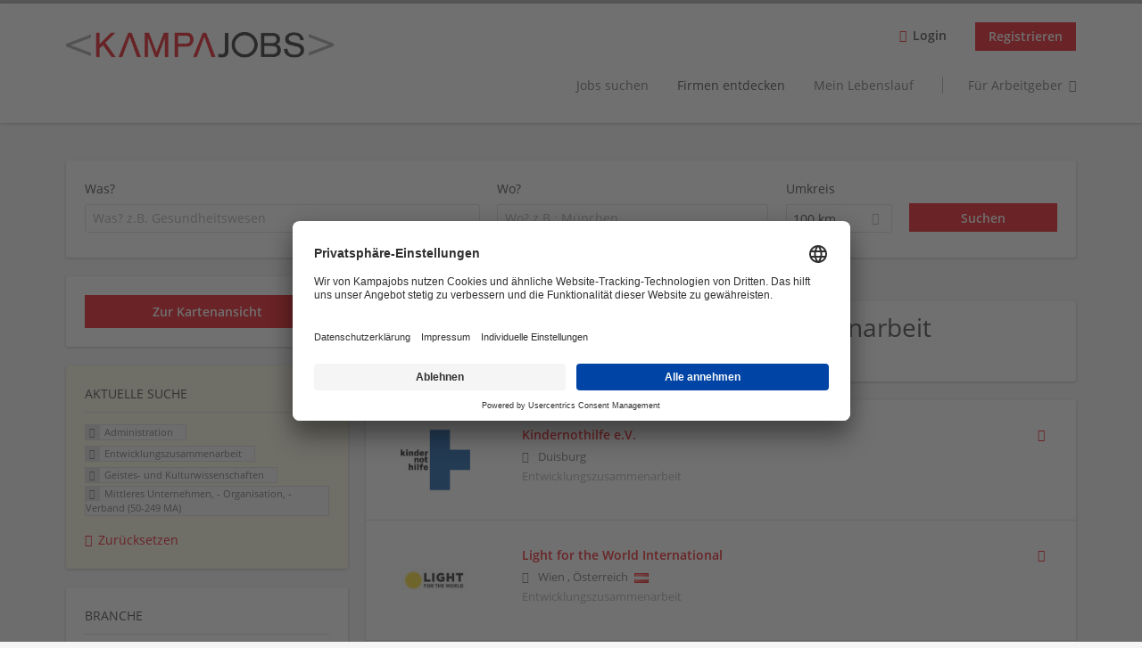

--- FILE ---
content_type: text/html; charset=utf-8
request_url: https://www.kampajobs.de/organisationen/administration/entwicklungszusammenarbeit/geistes-und-kulturwissenschaften/mittleres-unternehmen-organisation-verband-50-249-ma
body_size: 12536
content:
<!DOCTYPE html>
<!--[if IEMobile 7]><html class="no-js ie iem7" lang="de" dir="ltr"><![endif]-->
<!--[if lte IE 6]><html class="no-js ie lt-ie9 lt-ie8 lt-ie7" lang="de" dir="ltr"><![endif]-->
<!--[if (IE 7)&(!IEMobile)]><html class="no-js ie lt-ie9 lt-ie8" lang="de" dir="ltr"><![endif]-->
<!--[if IE 8]><html class="no-js ie lt-ie9" lang="de" dir="ltr"><![endif]-->
<!--[if (gte IE 9)|(gt IEMobile 7)]><html class="no-js ie" lang="de" dir="ltr" prefix="og: http://ogp.me/ns# content: http://purl.org/rss/1.0/modules/content/ dc: http://purl.org/dc/terms/ foaf: http://xmlns.com/foaf/0.1/ rdfs: http://www.w3.org/2000/01/rdf-schema# sioc: http://rdfs.org/sioc/ns# sioct: http://rdfs.org/sioc/types# skos: http://www.w3.org/2004/02/skos/core# xsd: http://www.w3.org/2001/XMLSchema#"><![endif]-->
<!--[if !IE]><!--><html class="no-js" lang="de" dir="ltr" prefix="og: http://ogp.me/ns# content: http://purl.org/rss/1.0/modules/content/ dc: http://purl.org/dc/terms/ foaf: http://xmlns.com/foaf/0.1/ rdfs: http://www.w3.org/2000/01/rdf-schema# sioc: http://rdfs.org/sioc/ns# sioct: http://rdfs.org/sioc/types# skos: http://www.w3.org/2004/02/skos/core# xsd: http://www.w3.org/2001/XMLSchema#"><!--<![endif]-->
<head>
  <title>Administration Entwicklungszusammenarbeit Geistes- und Kulturwissenschaften Mittleres Unternehmen, - Organisation, - Verband (50-249 MA) Unternehmen | Kampajobs.de</title>
  <!--[if IE]><![endif]-->
<meta charset="utf-8" />
<meta name="description" content="3 Administration Entwicklungszusammenarbeit Geistes- und Kulturwissenschaften Mittleres Unternehmen, - Organisation, - Verband (50-249 MA) Unternehmen - Unternehmen auf Kampajobs.de" />
<script type="application/ld+json">{"@context":"http:\/\/schema.org","@type":"WebSite","name":"Kampajobs.de","url":"https:\/\/www.kampajobs.de"}</script>
<script type="application/ld+json">{"@context":"http:\/\/schema.org","@type":"Organization","url":"https:\/\/www.kampajobs.de","logo":"https:\/\/www.kampajobs.de\/sites\/all\/themes\/kampajobs_de\/logo.png"}</script>
<link as="image" href="https://www.kampajobs.de/sites/all/themes/kampajobs_de/logo.png" rel="preload" />
<link as="font" href="https://www.kampajobs.de/profiles/recruiter/themes/epiq/dist/fonts/fontawesome-webfont.woff" type="font/woff" crossorigin="1" rel="preload" />
<link as="font" href="https://www.kampajobs.de/sites/all/themes/kampajobs_de/dist/fonts/opensans/OpenSans.woff?v=1.0.0" crossorigin="1" type="font/woff2" rel="preload" />
<link as="font" href="https://www.kampajobs.de/sites/all/themes/kampajobs_de/dist/fonts/opensans/OpenSans.woff2?v=1.0.0" crossorigin="1" type="font/woff2" rel="preload" />
<link as="font" href="https://www.kampajobs.de/sites/all/themes/kampajobs_de/dist/fonts/opensans/OpenSans-Bold.woff?v=1.0.0" crossorigin="1" type="font/woff2" rel="preload" />
<link as="font" href="https://www.kampajobs.de/sites/all/themes/kampajobs_de/dist/fonts/opensans/OpenSans-Bold.woff2?v=1.0.0" crossorigin="1" type="font/woff2" rel="preload" />
<link as="font" href="https://www.kampajobs.de/sites/all/themes/kampajobs_de/dist/fonts/opensans/OpenSans-Italic.woff?v=1.0.0" crossorigin="1" type="font/woff2" rel="preload" />
<link as="font" href="https://www.kampajobs.de/sites/all/themes/kampajobs_de/dist/fonts/opensans/OpenSans-Italic.woff2?v=1.0.0" crossorigin="1" type="font/woff2" rel="preload" />
<link as="font" href="https://www.kampajobs.de/sites/all/themes/kampajobs_de/dist/fonts/opensans/OpenSans-Semibold.woff?v=1.0.0" crossorigin="1" type="font/woff2" rel="preload" />
<link as="font" href="https://www.kampajobs.de/sites/all/themes/kampajobs_de/dist/fonts/opensans/OpenSans-Semibold.woff2?v=1.0.0" crossorigin="1" type="font/woff2" rel="preload" />
<link rel="shortcut icon" href="https://www.kampajobs.de/sites/all/themes/kampajobs_de/favicon.ico" type="image/vnd.microsoft.icon" />
<script>window.dataLayer = window.dataLayer || []; window.dataLayer.push();</script>
<link rel="profile" href="http://www.w3.org/1999/xhtml/vocab" />
<meta property="og:image" name="twitter:image:src" content="https://www.kampajobs.de/sites/all/themes/kampajobs_de/dist/images/og-image.jpg" />
<meta property="og:image" content="https://www.kampajobs.de/sites/all/themes/kampajobs_de/dist/images/og-image.jpg" />
<meta name="HandheldFriendly" content="true" />
<meta name="MobileOptimized" content="width" />
<meta http-equiv="cleartype" content="on" />
<link rel="apple-touch-icon" href="https://www.kampajobs.de/sites/all/themes/kampajobs_de/apple-touch-icon.png" />
<meta name="viewport" content="width=device-width, initial-scale=1.0, minimum-scale=1.0" />
<link rel="canonical" href="https://www.kampajobs.de/organisationen/administration/entwicklungszusammenarbeit/geistes-und-kulturwissenschaften/mittleres-unternehmen-organisation-verband-50-249-ma" />
<meta property="og:site_name" content="Kampajobs.de" />
<meta property="og:type" content="article" />
<meta property="og:url" content="https://www.kampajobs.de/organisationen/administration/entwicklungszusammenarbeit/geistes-und-kulturwissenschaften/mittleres-unternehmen-organisation-verband-50-249-ma" />
  <link type="text/css" rel="stylesheet" href="https://www.kampajobs.de/sites/default/files/advagg_css/css__ecI-b0vwEJN6z93gbin_rJzyoreyiqbGbvGNw-Nq9Js__v3bu_jS-KalT7VWCxG4S2YHDhQB22AbKBgcaS8N0x9U__pVHrW0dkMXULhHKk5jAIYMYynoiQcilu0gS5ljmcwPA.css" media="all" />
<style>@font-face{font-family:'drop';src:local(Arial),local(Droid)}@font-face{font-family:'spinjs';src:local(Arial),local(Droid)}.ajax-progress div.throbber{font-family:spinjs !important;line-height:15px;text-indent:1px;word-spacing:33px;letter-spacing:50px;font-size:25px;font-weight:400;text-decoration:none;color:#eb000b;background-color:#000}</style>
<link type="text/css" rel="stylesheet" href="https://www.kampajobs.de/sites/default/files/advagg_css/css__wcPRRMpYk4Be7ExC7nrZPP2U0DH8Bi_BsqTATF0oNP8__-XZL7C1bbMYdu9CL_gnOebeTRfHeYTw92ISDokWvy1g__pVHrW0dkMXULhHKk5jAIYMYynoiQcilu0gS5ljmcwPA.css" media="all" />
<link type="text/css" rel="stylesheet" href="https://www.kampajobs.de/sites/default/files/advagg_css/css__EcJuGIRcULAHYYY48N2aGgcWq9pfFaxjw5j9Z1gfowE__c8YULfsbGAa9-u7ixOtacLx2hDmO-xe5dy0YjGlpmKU__pVHrW0dkMXULhHKk5jAIYMYynoiQcilu0gS5ljmcwPA.css" media="all" />
<link type="text/css" rel="stylesheet" href="https://www.kampajobs.de/sites/default/files/advagg_css/css__MOVYqzZv8HtNEsNVPnMK0mUn6AlEtgGQALvfVPqRv5w__R2JdG1U5uhp2Smz2i-50-jOTvhF3OMAtv-jLaVlK46s__pVHrW0dkMXULhHKk5jAIYMYynoiQcilu0gS5ljmcwPA.css" media="all" />
<link type="text/css" rel="stylesheet" href="https://www.kampajobs.de/sites/default/files/advagg_css/css__rQ49CBwJ-0phYS0lm93AlQI0CSK8m13UjN4Hf2ALbFk__38b5KF5m_DoXfMzAEHjWI-lWb1h73rYasNWAFlaHlgw__pVHrW0dkMXULhHKk5jAIYMYynoiQcilu0gS5ljmcwPA.css" media="all" />

<!--[if lte IE 8]>
<link type="text/css" rel="stylesheet" href="https://www.kampajobs.de/sites/default/files/advagg_css/css__w5fd0ChR1w41bQ7U2ocYHXXCiVV6hZpEaiFdfULknCc__JCgC8_xhtZuxTArTabPmSjO0gL4WaUmpWSIJgDRGDRo__pVHrW0dkMXULhHKk5jAIYMYynoiQcilu0gS5ljmcwPA.css" media="all" />
<![endif]-->

<!--[if lte IE 8]>
<link type="text/css" rel="stylesheet" href="https://www.kampajobs.de/sites/default/files/advagg_css/css__eGWFCXGueV4d-nf24h-ZQhYGtGt8WEbZnQ0Qho41rJI__aPaVwIkNtalLufzgjWVs3ftIwl0CZttbT6ZHfoXWyRs__pVHrW0dkMXULhHKk5jAIYMYynoiQcilu0gS5ljmcwPA.css" media="all" />
<![endif]-->

<!--[if lte IE 8]>
<link type="text/css" rel="stylesheet" href="https://www.kampajobs.de/sites/default/files/advagg_css/css__5ih-P93kHZISAtCxs33e_OO32BfokXbW6kaesOiprgY__s0FAs8rIB_cTw0F-xnIX_OWuaxPSYb1bcB9SMA6a2bM__pVHrW0dkMXULhHKk5jAIYMYynoiQcilu0gS5ljmcwPA.css" media="all" />
<![endif]-->

<!--[if lte IE 8]>
<link type="text/css" rel="stylesheet" href="https://www.kampajobs.de/sites/default/files/advagg_css/css__jKp7DXc2MMD4EjQKn4Vo_BIDz8mZbooTgBCCVnvRVvg__fm-PfMLWtpfALaNAtwYwhMpYkrMNUEPTkaDSw-dFoi4__pVHrW0dkMXULhHKk5jAIYMYynoiQcilu0gS5ljmcwPA.css" media="all" />
<![endif]-->
  <script src="https://app.usercentrics.eu/browser-ui/latest/loader.js" id="usercentrics-cmp" data-settings-id="mVJ10VCEc" defer="defer"></script>
<script>
<!--//--><![CDATA[//><!--
var googletag=googletag||{};googletag.cmd=googletag.cmd||[];googletag.slots=googletag.slots||{};
//--><!]]>
</script>
<script>
<!--//--><![CDATA[//><!--
(function() {
  var gads = document.createElement("script"); gads.async = true;
  gads.src = "https://www.googletagservices.com/tag/js/gpt.js"
  var node = document.getElementsByTagName("script")[0];
  node.parentNode.insertBefore(gads, node);
}());
//--><!]]>
</script>
</head>
<body class="html not-front not-logged-in page-search page-search-companies page-search-companies-administration page-search-companies-administration-entwicklungszusammenarbeit page-search-companies-administration-entwicklungszusammenarbeit-geistes-und-kulturwissenschaften page-search-companies-administration-entwicklungszusammenarbeit-geistes-und-kulturwissenschaften-mittleres-unternehmen-organisation-verband-50-249-ma i18n-de section-search sidebar-first has-branding-logo" x-ms-format-detection="none">
  <a href="#main-content" class="element-invisible element-focusable">Zum Hauptinhalt springen</a>
  <noscript aria-hidden="true"><iframe src="https://www.googletagmanager.com/ns.html?id=GTM-T7X479N" height="0" width="0" style="display:none;visibility:hidden" title="Google Tag Manager">Google Tag Manager</iframe></noscript><noscript aria-hidden="true"><iframe src="https://www.googletagmanager.com/ns.html?id=GTM-M7Z5JRH" height="0" width="0"  title="Google Tag Manager">Google Tag Manager</iframe></noscript>  <div  class="l-page">
  <header class="l-header" role="banner">
    <div class="l-mobile-menu">
      <div class="menu">
        <button class="menu--mobile__switch svg-icon--action svg-icon">
          
<span class="recruiter-epiq-icon svg-icon"  class="recruiter-epiq-icon svg-icon">
<svg xmlns="http://www.w3.org/2000/svg" role="img" aria-labelledby="bars" viewBox="0 0 100 100">
      <title id="bars">Menü</title>
    <use
    xlink:href="https://www.kampajobs.de/sites/all/themes/kampajobs_de/dist/icons/defs/icons.svg?refresh2#bars"></use>
</svg>
</span>
        </button>
      </div>
      <div class="l-branding-mobile">
                              <a href="/"
               title="Kampajobs.de" rel="home"
               class="site-logo">
              <img src="https://www.kampajobs.de/sites/all/themes/kampajobs_de/logo.png"
                   alt="Kampajobs.de logo" width="475" height="46"/>
            </a>
                                </div>
      <a href="/jobs" class="svg-icon--action svg-icon">
        
<span class="recruiter-epiq-icon svg-icon"  class="recruiter-epiq-icon svg-icon">
<svg xmlns="http://www.w3.org/2000/svg" role="img" aria-labelledby="search" viewBox="0 0 100 100">
      <title id="search">Jobs suchen</title>
    <use
    xlink:href="https://www.kampajobs.de/sites/all/themes/kampajobs_de/dist/icons/defs/icons.svg?refresh2#search"></use>
</svg>
</span>
      </a>
    </div>
    <div class="l-container">
      <div class="l-branding">
                  <a href="/"
             title="Kampajobs.de" rel="home"
             class="site-logo">
            <img src="https://www.kampajobs.de/sites/all/themes/kampajobs_de/logo.png"
                 alt="Kampajobs.de logo" width="475" height="46"/>
          </a>
                
                      </div>

            <div class="l-navigation-container mobile-menu">
        <div class="navigation__mobile-menu-branding">
                      <a href="/"
               title="Kampajobs.de" rel="home"
               class="site-logo">
              <img src="https://www.kampajobs.de/sites/all/themes/kampajobs_de/logo.png"
                   alt="Kampajobs.de logo" width="475" height="46"/>
            </a>
                    <button class="mobile-menu__close svg-icon--action">
            
<span class="recruiter-epiq-icon svg-icon svg-icon--action"  class="recruiter-epiq-icon svg-icon svg-icon--action">
<svg xmlns="http://www.w3.org/2000/svg" role="img" aria-labelledby="times" viewBox="0 0 100 100">
      <title id="times">Menü schließen</title>
    <use
    xlink:href="https://www.kampajobs.de/sites/all/themes/kampajobs_de/dist/icons/defs/icons.svg?refresh2#times"></use>
</svg>
</span>
          </button>
        </div>
        <div class="l-navigation-top">
                      <div class="l-region l-region--navigation-top">
    <nav id="block-menu-menu-login-menu" role="navigation" aria-label="Loginmenü" class="block block--menu block-user-menu block--menu-menu-login-menu">
        <div class="block__title"><span><strong>Loginmenü</strong></span></div>
    
  <ul class="menu"><li class="first leaf"><a href="/user/login" class="login-transparent">Login</a></li>
<li class="last leaf"><a href="/user/register" class="epiq-button--primary">Registrieren</a></li>
</ul></nav>
  </div>
        </div>
        <div class="l-navigation-main">
            <div class="l-region l-region--navigation">
    <nav id="block-menu-menu-applicant-menu" role="navigation" aria-label="Bewerbermenü" class="block block--menu block-main-menu block-applicant-menu block--menu-menu-applicant-menu">
        <div class="block__title"><span><strong>Bewerbermenü</strong></span></div>
    
  <ul class="menu"><li class="first collapsed"><a href="/jobs">Jobs suchen</a></li>
<li class="leaf active-trail"><a href="/organisationen" class="active-trail active">Firmen entdecken</a></li>
<li class="leaf"><a href="/lebenslauf">Mein Lebenslauf</a></li>
<li class="last leaf"><a href="/arbeitgeber" class="menu-item--switch">Für Arbeitgeber</a></li>
</ul></nav>
  </div>
        </div>
      </div>
    </div>
  </header>

  
      <div class="l-search">
      <div class="l-container">
          <div class="l-region l-region--search">
    <div id="block-views-cc6b601be0835d68231107649541f5e8" class="block block--views block-search block-company-search block--views-cc6b601be0835d68231107649541f5e8">
        <div class="block__content">
    <form role="search" class="views-exposed-form-company-profile-search-page" action="/organisationen/administration/entwicklungszusammenarbeit/geistes-und-kulturwissenschaften/mittleres-unternehmen-organisation-verband-50-249-ma" method="get" id="views-exposed-form-company-profile-search-page" accept-charset="UTF-8"><div><div class="views-exposed-form">
  <div class="views-exposed-widgets clearfix">
          <div id="edit-search-api-views-fulltext-wrapper" class="views-exposed-widget views-widget-filter-search_api_views_fulltext ">
                  <label for="edit-search-api-views-fulltext">
            Was?          </label>
          <div class="views-widget">
            <div class="form-item form-type-autocomplete form-type-textfield form-item-search-api-views-fulltext">
 <div class="form-item-input"><input class="auto_submit form-text form-autocomplete" data-search-api-autocomplete-search="search_api_views_company_profile_search" placeholder="Was? z.B. Gesundheitswesen" type="text" id="edit-search-api-views-fulltext" name="search_api_views_fulltext" value="" size="30" maxlength="128" /><input type="hidden" id="edit-search-api-views-fulltext-autocomplete" value="https://www.kampajobs.de/sapi_autocomplete.php?machine_name=search_api_views_company_profile_search" disabled="disabled" class="autocomplete" />
</div></div>
          </div>
                      </div>
                <div id="edit-company-geo-location-wrapper" class="views-exposed-widget views-widget-filter-company_geo_location has-operator ">
                  <label for="edit-company-geo-location">
            Wo?          </label>
          <div class="views-widget">
            <input id="edit-company-geo-location" type="hidden" name="company_geo_location" value="" />
<div id='root-company-geo-location'><div class='views-exposed-widget' style='visibility: hidden;'><div class='geosuggest__input-wrapper'><input type='text'></div></div></div>          </div>
                      </div>
              <div class='views-exposed-widget views-widget-filter-company_geo_location views-geo-radius'>
          <label for="edit-radius">
            Umkreis          </label>
          <div class="views-operator">
            <div class="form-item form-type-select form-item-radius">
  <div class="form-item-input"><select aria-label="Umkreis" class="formawesome-enhanced form-select" id="edit-radius" name="radius"><option value="">-</option><option value="5">5 km</option><option value="25">25 km</option><option value="50">50 km</option><option value="100" selected="selected">100 km</option><option value="200">200 km</option></select>
</div></div>
          </div>
        </div>
                          <div class="views-exposed-widget views-submit-button">
      <div class="form-item form-type-submit form-item-Suchen">
 <input type="submit" id="edit-submit-company-profile-search" name="Suchen" value="Suchen" class="form-submit button button--primary" />
</div>
<input class="latitude" data-geo="lat" type="hidden" name="lat" value="" />
<input class="longitude" data-geo="lng" type="hidden" name="lon" value="" />
<input class="country" data-geo="country" type="hidden" name="country" value="" />
<input class="administrative_area_level_1" data-geo="administrative_area_level_1" type="hidden" name="administrative_area_level_1" value="" />
    </div>
      </div>
</div>
</div></form>  </div>
</div>
  </div>
      </div>
    </div>
  
  
  <div class="l-main">
    <div class="l-container">
      <div class="l-content" role="main">
        <a id="main-content"></a>
                                                                          <div class="l-region l-region--content">
    <div class="view view-company-profile-search view-id-company_profile_search view-display-id-page view-dom-id-89f76eb9c1d0a2be4379aedc03a676c6">
            <div class="view-header">
      <h1 class="search-result-header">3 Administration Entwicklungszusammenarbeit Unternehmen</h1><div class="recruiter-display-map recruiter-switch"><a href="/search/company-map/administration/entwicklungszusammenarbeit/geistes-und-kulturwissenschaften/mittleres-unternehmen-organisation-verband-50-249-ma" rel="nofollow"><span>Zur Kartenansicht</span></a></div>    </div>
  
  
  
      <div class="view-content">
        <div class="views-row views-row-1 views-row-odd views-row-first">
    <div class="entity entity-profile2 profile2-company-profile company_profile--teaser company-profile--teaser clearfix" about="/organisation/kindernothilfe-ev" typeof="" class="entity entity-profile2 profile2-company-profile company_profile--teaser">
  <div class="content">

    <a title='Kindernothilfe e.V.'
       href='/organisation/kindernothilfe-ev'
      >
              <div class="company-profile__logo" >
          <picture  title="Kindernothilfe e.V.">
<!--[if IE 9]><video style="display: none;"><![endif]-->
<source data-srcset="https://www.kampajobs.de/sites/default/files/styles/squared_teaser_logo_wide_1x/public/company_logos/design_login.png?itok=ECfV2CzG 1x, https://www.kampajobs.de/sites/default/files/styles/squared_teaser_logo_wide_2x/public/company_logos/design_login.png?itok=X0KGDqh2 2x" data-aspectratio="200/200" media="(min-width: 1200px)" />
<source data-srcset="https://www.kampajobs.de/sites/default/files/styles/squared_teaser_logo_narrow_1x/public/company_logos/design_login.png?itok=SJY_qN_q 1x, https://www.kampajobs.de/sites/default/files/styles/squared_teaser_logo_narrow_2x/public/company_logos/design_login.png?itok=eH8Dmf1U 2x" data-aspectratio="200/200" media="(min-width: 800px)" />
<source data-srcset="https://www.kampajobs.de/sites/default/files/styles/squared_teaser_logo_small_1x/public/company_logos/design_login.png?itok=HRymVwfw 1x, https://www.kampajobs.de/sites/default/files/styles/squared_teaser_logo_small_2x/public/company_logos/design_login.png?itok=GPotImfP 2x" data-aspectratio="150/150" media="(min-width: 480px)" />
<source data-srcset="https://www.kampajobs.de/sites/default/files/styles/squared_teaser_logo_mobile_1x/public/company_logos/design_login.png?itok=GwbvZW_S 1x, https://www.kampajobs.de/sites/default/files/styles/squared_teaser_logo_mobile_2x/public/company_logos/design_login.png?itok=KB2NSECC 2x" data-aspectratio="200/200" media="(min-width: 0px)" />
<!--[if IE 9]></video><![endif]-->
<img  class="lazyload" data-aspectratio="" data-src="https://www.kampajobs.de/sites/default/files/styles/frontpage_company_logo/public/company_logos/design_login.png?itok=9nYbts_7" alt="Kindernothilfe e.V." title="Kindernothilfe e.V." />
</picture>        </div>
      
      <div class="company-profile__info" >
        <h2 class="company-profile__name" >
          <div class="field field--name-field-company-name field--type-text field--label-hidden"><div class="field__items"><div class="field__item even">Kindernothilfe e.V.</div></div></div>        </h2>

                  <div class="company-profile__address" >
            <div class="field field--name-field-company-address field--type-addressfield field--label-hidden"><div class="field__items"><div class="field__item even"><div class="street-block"><div class="thoroughfare">Düsseldorfer Landstraße 180</div></div>
<div class="addressfield-container-inline locality-block country-DE country-hidden"><span class="postal-code">47249</span> <span class="locality">Duisburg</span></div>
</div></div></div>          </div>
        
                  <div class="company-profile__industry" >
            Entwicklungszusammenarbeit          </div>
              </div>
    </a>

    <div class="company-profile__links">
      
      
      
      
      
              <div class="company-profile__talentpool-link">
          <span><div class="rules-link-wrapper rules-link-talentpool_join">
  <a href="/talentpool_join/13664?destination=search/companies/administration/entwicklungszusammenarbeit/geistes-und-kulturwissenschaften/mittleres-unternehmen-organisation-verband-50-249-ma"  class="rules-link" rel="nofollow" title="TalentPool beitreten"><span>TalentPool beitreten</span></a>
</div>
</span>
        </div>
          </div>
  </div>
</div>
  </div>
  <div class="views-row views-row-2 views-row-even">
    <div class="entity entity-profile2 profile2-company-profile company_profile--teaser company-profile--teaser clearfix" about="/organisation/light-world-international" typeof="" class="entity entity-profile2 profile2-company-profile company_profile--teaser">
  <div class="content">

    <a title='Light for the World International'
       href='/organisation/light-world-international'
      >
              <div class="company-profile__logo" >
          <picture  title="Light for the World International">
<!--[if IE 9]><video style="display: none;"><![endif]-->
<source data-srcset="https://www.kampajobs.de/sites/default/files/styles/squared_teaser_logo_wide_1x/public/company_logos/logo_lftw_neu.jpg?itok=1Bfp6r69 1x, https://www.kampajobs.de/sites/default/files/styles/squared_teaser_logo_wide_2x/public/company_logos/logo_lftw_neu.jpg?itok=w5Z1UOjS 2x" data-aspectratio="200/200" media="(min-width: 1200px)" />
<source data-srcset="https://www.kampajobs.de/sites/default/files/styles/squared_teaser_logo_narrow_1x/public/company_logos/logo_lftw_neu.jpg?itok=f-8maYIy 1x, https://www.kampajobs.de/sites/default/files/styles/squared_teaser_logo_narrow_2x/public/company_logos/logo_lftw_neu.jpg?itok=axT6CVE_ 2x" data-aspectratio="200/200" media="(min-width: 800px)" />
<source data-srcset="https://www.kampajobs.de/sites/default/files/styles/squared_teaser_logo_small_1x/public/company_logos/logo_lftw_neu.jpg?itok=ua2WTB6l 1x, https://www.kampajobs.de/sites/default/files/styles/squared_teaser_logo_small_2x/public/company_logos/logo_lftw_neu.jpg?itok=fJSVFKym 2x" data-aspectratio="150/150" media="(min-width: 480px)" />
<source data-srcset="https://www.kampajobs.de/sites/default/files/styles/squared_teaser_logo_mobile_1x/public/company_logos/logo_lftw_neu.jpg?itok=ihzIVXDl 1x, https://www.kampajobs.de/sites/default/files/styles/squared_teaser_logo_mobile_2x/public/company_logos/logo_lftw_neu.jpg?itok=j7VHUtex 2x" data-aspectratio="200/200" media="(min-width: 0px)" />
<!--[if IE 9]></video><![endif]-->
<img  class="lazyload" data-aspectratio="" data-src="https://www.kampajobs.de/sites/default/files/styles/frontpage_company_logo/public/company_logos/logo_lftw_neu.jpg?itok=1OCu9lhn" alt="Light for the World International" title="Light for the World International" />
</picture>        </div>
      
      <div class="company-profile__info" >
        <h2 class="company-profile__name" >
          <div class="field field--name-field-company-name field--type-text field--label-hidden"><div class="field__items"><div class="field__item even">Light for the World International</div></div></div>        </h2>

                  <div class="company-profile__address" >
            <div class="field field--name-field-company-address field--type-addressfield field--label-hidden"><div class="field__items"><div class="field__item even"><div class="street-block"><div class="thoroughfare">Niederhofstraße 26</div></div>
<div class="addressfield-container-inline locality-block country-AT"><span class="postal-code">1120</span> <span class="locality">Wien</span></div>
, <span class="country">Österreich</span></div></div></div><img typeof="foaf:Image" class="lazyload" data-src="https://www.kampajobs.de/profiles/recruiter/modules/countryicons_shiny/images/at.png" alt="" />          </div>
        
                  <div class="company-profile__industry" >
            Entwicklungszusammenarbeit          </div>
              </div>
    </a>

    <div class="company-profile__links">
      
      
      
      
      
              <div class="company-profile__talentpool-link">
          <span><div class="rules-link-wrapper rules-link-talentpool_join">
  <a href="/talentpool_join/14758?destination=search/companies/administration/entwicklungszusammenarbeit/geistes-und-kulturwissenschaften/mittleres-unternehmen-organisation-verband-50-249-ma"  class="rules-link" rel="nofollow" title="TalentPool beitreten"><span>TalentPool beitreten</span></a>
</div>
</span>
        </div>
          </div>
  </div>
</div>
  </div>
  <div class="views-row views-row-3 views-row-odd views-row-last">
    <div class="entity entity-profile2 profile2-company-profile company_profile--teaser company-profile--teaser clearfix" about="/company/16442" typeof="" class="entity entity-profile2 profile2-company-profile company_profile--teaser">
  <div class="content">

    <a title='Save the Children Deutschland e.V.'
       href='/company/16442'
      >
              <div class="company-profile__logo" >
          <picture  title="Save the Children Deutschland e.V.">
<!--[if IE 9]><video style="display: none;"><![endif]-->
<source data-srcset="https://www.kampajobs.de/sites/default/files/styles/squared_teaser_logo_wide_1x/public/company_logos/save_logo_quadrat.jpg?itok=haxOfZxi 1x, https://www.kampajobs.de/sites/default/files/styles/squared_teaser_logo_wide_2x/public/company_logos/save_logo_quadrat.jpg?itok=nbOb16tW 2x" data-aspectratio="200/200" media="(min-width: 1200px)" />
<source data-srcset="https://www.kampajobs.de/sites/default/files/styles/squared_teaser_logo_narrow_1x/public/company_logos/save_logo_quadrat.jpg?itok=WTq4EQpG 1x, https://www.kampajobs.de/sites/default/files/styles/squared_teaser_logo_narrow_2x/public/company_logos/save_logo_quadrat.jpg?itok=JMicyW5N 2x" data-aspectratio="200/200" media="(min-width: 800px)" />
<source data-srcset="https://www.kampajobs.de/sites/default/files/styles/squared_teaser_logo_small_1x/public/company_logos/save_logo_quadrat.jpg?itok=_-pQrt4y 1x, https://www.kampajobs.de/sites/default/files/styles/squared_teaser_logo_small_2x/public/company_logos/save_logo_quadrat.jpg?itok=lTN-klG5 2x" data-aspectratio="150/150" media="(min-width: 480px)" />
<source data-srcset="https://www.kampajobs.de/sites/default/files/styles/squared_teaser_logo_mobile_1x/public/company_logos/save_logo_quadrat.jpg?itok=2gAEYN-v 1x, https://www.kampajobs.de/sites/default/files/styles/squared_teaser_logo_mobile_2x/public/company_logos/save_logo_quadrat.jpg?itok=EmnY5P9y 2x" data-aspectratio="200/200" media="(min-width: 0px)" />
<!--[if IE 9]></video><![endif]-->
<img  class="lazyload" data-aspectratio="" data-src="https://www.kampajobs.de/sites/default/files/styles/frontpage_company_logo/public/company_logos/save_logo_quadrat.jpg?itok=TCtZS0jk" alt="Save the Children Deutschland e.V." title="Save the Children Deutschland e.V." />
</picture>        </div>
      
      <div class="company-profile__info" >
        <h2 class="company-profile__name" >
          <div class="field field--name-field-company-name field--type-text field--label-hidden"><div class="field__items"><div class="field__item even">Save the Children Deutschland e.V.</div></div></div>        </h2>

                  <div class="company-profile__address" >
            <div class="field field--name-field-company-address field--type-addressfield field--label-hidden"><div class="field__items"><div class="field__item even"><div class="street-block"><div class="thoroughfare">Markgrafenstrasse 58</div></div>
<div class="addressfield-container-inline locality-block country-DE country-hidden"><span class="postal-code">10117</span> <span class="locality">Berlin</span></div>
</div></div></div>          </div>
        
                  <div class="company-profile__industry" >
            Soziales | Bildung | Entwicklungszusammenarbeit          </div>
              </div>
    </a>

    <div class="company-profile__links">
              <div class="company-profile__job-count">
          <span><a href="/company/16442#company-profile-jobs">1 job</a></span>
        </div>
      
      
      
      
      
              <div class="company-profile__talentpool-link">
          <span><div class="rules-link-wrapper rules-link-talentpool_join">
  <a href="/talentpool_join/14096?destination=search/companies/administration/entwicklungszusammenarbeit/geistes-und-kulturwissenschaften/mittleres-unternehmen-organisation-verband-50-249-ma"  class="rules-link" rel="nofollow" title="TalentPool beitreten"><span>TalentPool beitreten</span></a>
</div>
</span>
        </div>
          </div>
  </div>
</div>
  </div>
    </div>
  
  
  
  
  
  
</div>
  <!-- Facebook Pixel Code -->
    <script>
      !function(f,b,e,v,n,t,s){if(f.fbq)return;n=f.fbq=function(){n.callMethod?
      n.callMethod.apply(n,arguments):n.queue.push(arguments)};if(!f._fbq)f._fbq=n;
      n.push=n;n.loaded=!0;n.version='2.0';n.queue=[];t=b.createElement(e);t.async=!0;
      t.src=v;s=b.getElementsByTagName(e)[0];s.parentNode.insertBefore(t,s)}(window,
      document,'script','https://connect.facebook.net/en_US/fbevents.js');
      fbq('init', '951960031588022');
      fbq('track', "PageView");
    </script>
    <noscript><img height="1" width="1" style="display:none"
    src="https://www.facebook.com/tr?id=951960031588022&ev=PageView&noscript=1"
    /></noscript>
  <!-- End Facebook Pixel Code -->  </div>
              </div>

        <aside role="complementary" class="l-region l-region--sidebar-first mini-exposed-filters sidebar--facetapi mobile-menu">
    <div class="navigation__mobile-menu-branding">
              <a href="/"
           title="Kampajobs.de" rel="home"
           class="site-logo">
          <img src="https://www.kampajobs.de/sites/all/themes/kampajobs_de/logo.png"
               alt="Kampajobs.de"/>
        </a>
            <button class="mobile-menu__close svg-icon--action">
        
<span class="recruiter-epiq-icon svg-icon svg-icon--action"  class="recruiter-epiq-icon svg-icon svg-icon--action">
<svg xmlns="http://www.w3.org/2000/svg" role="img" aria-labelledby="times--2" viewBox="0 0 100 100">
      <title id="times--2">Menü schließen</title>
    <use
    xlink:href="https://www.kampajobs.de/sites/all/themes/kampajobs_de/dist/icons/defs/icons.svg?refresh2#times"></use>
</svg>
</span>
      </button>
    </div>
    <div class="company-search-switch company-search-switch--map"><a href="/search/company-map/administration/entwicklungszusammenarbeit/geistes-und-kulturwissenschaften/mittleres-unternehmen-organisation-verband-50-249-ma" rel="nofollow" class="company-search-switch__link">Zur Kartenansicht</a></div><div id="block-current-search-company-search-current-search" class="block block--current-search block--current-search-company-search-current-search">
        <div class="block__title"><span>Aktuelle Suche</span></div>
      <div class="block__content">
    <div class="current-search-item current-search-item-active current-search-item-active-items"><ul class=""><li class="active"><a href="/organisationen/entwicklungszusammenarbeit/geistes-und-kulturwissenschaften/mittleres-unternehmen-organisation-verband-50-249-ma" rel="nofollow" class="active"><i class="facetapi-clear"></i> <span class="element-invisible"> Filter nach &lt;span class=&#039;facetapi-facet-text&#039;&gt;Administration&lt;/span&gt; entfernen </span></a><span class='facetapi-facet-text'>Administration</span></li>
<li class="active active"><a href="/organisationen/administration/geistes-und-kulturwissenschaften/mittleres-unternehmen-organisation-verband-50-249-ma" rel="nofollow" class="active"><i class="facetapi-clear"></i> <span class="element-invisible"> Filter nach &lt;span class=&#039;facetapi-facet-text&#039;&gt;Entwicklungszusammenarbeit&lt;/span&gt; entfernen </span></a><span class='facetapi-facet-text'>Entwicklungszusammenarbeit</span></li>
<li class="active active active"><a href="/organisationen/administration/entwicklungszusammenarbeit/mittleres-unternehmen-organisation-verband-50-249-ma" rel="nofollow" class="active"><i class="facetapi-clear"></i> <span class="element-invisible"> Filter nach &lt;span class=&#039;facetapi-facet-text&#039;&gt;Geistes- und Kulturwissenschaften&lt;/span&gt; entfernen </span></a><span class='facetapi-facet-text'>Geistes- und Kulturwissenschaften</span></li>
<li class="active active active active"><a href="/organisationen/administration/entwicklungszusammenarbeit/geistes-und-kulturwissenschaften" rel="nofollow" class="active"><i class="facetapi-clear"></i> <span class="element-invisible"> Filter nach &lt;span class=&#039;facetapi-facet-text&#039;&gt;Mittleres Unternehmen, - Organisation, - Verband (50-249 MA)&lt;/span&gt; entfernen </span></a><span class='facetapi-facet-text'>Mittleres Unternehmen, - Organisation, - Verband (50-249 MA)</span></li>
</ul></div><a href="/organisationen" class="recruiter-seo__clear-search">Zurücksetzen</a>  </div>
</div>
<div id="block-facetapi-134ofvkgwum9f4kkawjy0hlxcm1wdi3p" class="block block--facetapi block--facetapi-134ofvkgwum9f4kkawjy0hlxcm1wdi3p block--menu">
        <div class="block__title"><span>Branche</span></div>
      <div class="block__content">
    <ul class="facetapi-facetapi-links facetapi-facet-field-company-profile-infofield-company-industryparents-all" id="facetapi-facet-search-apicompany-profile-search-block-field-company-profile-infofield-company-industryparents-all"><li class="active leaf"><a href="/organisationen/administration/geistes-und-kulturwissenschaften/mittleres-unternehmen-organisation-verband-50-249-ma" class="facetapi-active active" id="facetapi-link--16" title="Filter nach Entwicklungszusammenarbeit entfernen"><i class="facetapi-clear"></i> </a><span class="facetapi-facet-text">Entwicklungszusammenarbeit</span></li>
<li class="leaf"><a href="/organisationen/administration/bildung/geistes-und-kulturwissenschaften/mittleres-unternehmen-organisation-verband-50-249-ma" class="facetapi-inactive" id="facetapi-link--17"><span class="facetapi-facet-text">Bildung</span> <span class="facetapi-link__counter">(3)</span></a></li>
<li class="leaf"><a href="/organisationen/administration/politik/geistes-und-kulturwissenschaften/mittleres-unternehmen-organisation-verband-50-249-ma" class="facetapi-inactive" id="facetapi-link--18"><span class="facetapi-facet-text">Politik</span> <span class="facetapi-link__counter">(3)</span></a></li>
<li class="leaf"><a href="/organisationen/administration/beratung/geistes-und-kulturwissenschaften/mittleres-unternehmen-organisation-verband-50-249-ma" class="facetapi-inactive" id="facetapi-link--19"><span class="facetapi-facet-text">Beratung</span> <span class="facetapi-link__counter">(2)</span></a></li>
<li class="leaf"><a href="/organisationen/administration/soziales/geistes-und-kulturwissenschaften/mittleres-unternehmen-organisation-verband-50-249-ma" class="facetapi-inactive" id="facetapi-link--20"><span class="facetapi-facet-text">Soziales</span> <span class="facetapi-link__counter">(2)</span></a></li>
<li class="leaf"><a href="/organisationen/administration/gesundheitswesen/geistes-und-kulturwissenschaften/mittleres-unternehmen-organisation-verband-50-249-ma" class="facetapi-inactive" id="facetapi-link--21"><span class="facetapi-facet-text">Gesundheitswesen</span> <span class="facetapi-link__counter">(1)</span></a></li>
<li class="leaf"><a href="/organisationen/administration/medien/geistes-und-kulturwissenschaften/mittleres-unternehmen-organisation-verband-50-249-ma" class="facetapi-inactive" id="facetapi-link--22"><span class="facetapi-facet-text">Medien</span> <span class="facetapi-link__counter">(1)</span></a></li>
<li class="leaf"><a href="/organisationen/administration/nachhaltigkeit/geistes-und-kulturwissenschaften/mittleres-unternehmen-organisation-verband-50-249-ma" class="facetapi-inactive" id="facetapi-link--23"><span class="facetapi-facet-text">Nachhaltigkeit</span> <span class="facetapi-link__counter">(1)</span></a></li>
<li class="leaf"><a href="/organisationen/administration/notfallhilfe/geistes-und-kulturwissenschaften/mittleres-unternehmen-organisation-verband-50-249-ma" class="facetapi-inactive" id="facetapi-link--24"><span class="facetapi-facet-text">Notfallhilfe</span> <span class="facetapi-link__counter">(1)</span></a></li>
<li class="leaf"><a href="/organisationen/administration/sonstige/geistes-und-kulturwissenschaften/mittleres-unternehmen-organisation-verband-50-249-ma" class="facetapi-inactive" id="facetapi-link--25"><span class="facetapi-facet-text">Sonstiges</span> <span class="facetapi-link__counter">(1)</span></a></li>
<li class="leaf"><a href="/organisationen/administration/umwelt/geistes-und-kulturwissenschaften/mittleres-unternehmen-organisation-verband-50-249-ma" class="facetapi-inactive" id="facetapi-link--26"><span class="facetapi-facet-text">Umwelt</span> <span class="facetapi-link__counter">(1)</span></a></li>
</ul>  </div>
</div>
<div id="block-facetapi-22wkjq6lwqo4hqpsmjruedvyw8g9sydu" class="block block--facetapi block--facetapi-22wkjq6lwqo4hqpsmjruedvyw8g9sydu block--menu">
        <div class="block__title"><span>Gesuchte Berufsfelder</span></div>
      <div class="block__content">
    <ul class="facetapi-facetapi-links facetapi-facet-field-company-profile-infofield-company-occupational-fieldparents-all" id="facetapi-facet-search-apicompany-profile-search-block-field-company-profile-infofield-company-occupational-fieldparents-all"><li class="active leaf"><a href="/organisationen/entwicklungszusammenarbeit/geistes-und-kulturwissenschaften/mittleres-unternehmen-organisation-verband-50-249-ma" class="facetapi-active active" id="facetapi-link--27" title="Filter nach Administration entfernen"><i class="facetapi-clear"></i> </a><span class="facetapi-facet-text">Administration</span></li>
<li class="leaf"><a href="/organisationen/assistenz/entwicklungszusammenarbeit/geistes-und-kulturwissenschaften/mittleres-unternehmen-organisation-verband-50-249-ma" class="facetapi-inactive" id="facetapi-link--28"><span class="facetapi-facet-text">Assistenz</span> <span class="facetapi-link__counter">(3)</span></a></li>
<li class="leaf"><a href="/organisationen/campaigning/entwicklungszusammenarbeit/geistes-und-kulturwissenschaften/mittleres-unternehmen-organisation-verband-50-249-ma" class="facetapi-inactive" id="facetapi-link--29"><span class="facetapi-facet-text">Campaigning</span> <span class="facetapi-link__counter">(3)</span></a></li>
<li class="leaf"><a href="/organisationen/entwicklungszusammenarbeit-0/entwicklungszusammenarbeit/geistes-und-kulturwissenschaften/mittleres-unternehmen-organisation-verband-50-249-ma" class="facetapi-inactive" id="facetapi-link--30"><span class="facetapi-facet-text">Entwicklungszusammenarbeit</span> <span class="facetapi-link__counter">(3)</span></a></li>
<li class="leaf"><a href="/organisationen/fachreferentin/entwicklungszusammenarbeit/geistes-und-kulturwissenschaften/mittleres-unternehmen-organisation-verband-50-249-ma" class="facetapi-inactive" id="facetapi-link--31"><span class="facetapi-facet-text">FachreferentIn</span> <span class="facetapi-link__counter">(3)</span></a></li>
<li class="leaf"><a href="/organisationen/fundraising/entwicklungszusammenarbeit/geistes-und-kulturwissenschaften/mittleres-unternehmen-organisation-verband-50-249-ma" class="facetapi-inactive" id="facetapi-link--32"><span class="facetapi-facet-text">Fundraising</span> <span class="facetapi-link__counter">(3)</span></a></li>
<li class="leaf"><a href="/organisationen/it/entwicklungszusammenarbeit/geistes-und-kulturwissenschaften/mittleres-unternehmen-organisation-verband-50-249-ma" class="facetapi-inactive" id="facetapi-link--33"><span class="facetapi-facet-text">IT</span> <span class="facetapi-link__counter">(3)</span></a></li>
<li class="leaf"><a href="/organisationen/marketing/entwicklungszusammenarbeit/geistes-und-kulturwissenschaften/mittleres-unternehmen-organisation-verband-50-249-ma" class="facetapi-inactive" id="facetapi-link--34"><span class="facetapi-facet-text">Marketing</span> <span class="facetapi-link__counter">(3)</span></a></li>
<li class="leaf"><a href="/organisationen/online-kommunikation/entwicklungszusammenarbeit/geistes-und-kulturwissenschaften/mittleres-unternehmen-organisation-verband-50-249-ma" class="facetapi-inactive" id="facetapi-link--35"><span class="facetapi-facet-text">Online-Kommunikation</span> <span class="facetapi-link__counter">(3)</span></a></li>
<li class="leaf"><a href="/organisationen/projektmanagement-0/entwicklungszusammenarbeit/geistes-und-kulturwissenschaften/mittleres-unternehmen-organisation-verband-50-249-ma" class="facetapi-inactive" id="facetapi-link--36"><span class="facetapi-facet-text">Projektmanagement</span> <span class="facetapi-link__counter">(3)</span></a></li>
<li class="leaf"><a href="/organisationen/projektmitarbeit-assistenz/entwicklungszusammenarbeit/geistes-und-kulturwissenschaften/mittleres-unternehmen-organisation-verband-50-249-ma" class="facetapi-inactive" id="facetapi-link--37"><span class="facetapi-facet-text">Projektmitarbeit/-assistenz</span> <span class="facetapi-link__counter">(3)</span></a></li>
<li class="leaf"><a href="/organisationen/social-media/entwicklungszusammenarbeit/geistes-und-kulturwissenschaften/mittleres-unternehmen-organisation-verband-50-249-ma" class="facetapi-inactive" id="facetapi-link--38"><span class="facetapi-facet-text">Social Media</span> <span class="facetapi-link__counter">(3)</span></a></li>
<li class="leaf"><a href="/organisationen/bild-video/entwicklungszusammenarbeit/geistes-und-kulturwissenschaften/mittleres-unternehmen-organisation-verband-50-249-ma" class="facetapi-inactive" id="facetapi-link--39"><span class="facetapi-facet-text">Bild / Video</span> <span class="facetapi-link__counter">(2)</span></a></li>
<li class="leaf"><a href="/organisationen/bildung-0/entwicklungszusammenarbeit/geistes-und-kulturwissenschaften/mittleres-unternehmen-organisation-verband-50-249-ma" class="facetapi-inactive" id="facetapi-link--40"><span class="facetapi-facet-text">Bildung</span> <span class="facetapi-link__counter">(2)</span></a></li>
<li class="leaf"><a href="/organisationen/fuehrung/entwicklungszusammenarbeit/geistes-und-kulturwissenschaften/mittleres-unternehmen-organisation-verband-50-249-ma" class="facetapi-inactive" id="facetapi-link--41"><span class="facetapi-facet-text">Führung</span> <span class="facetapi-link__counter">(2)</span></a></li>
<li class="leaf"><a href="/organisationen/grafik/entwicklungszusammenarbeit/geistes-und-kulturwissenschaften/mittleres-unternehmen-organisation-verband-50-249-ma" class="facetapi-inactive" id="facetapi-link--42"><span class="facetapi-facet-text">Grafik</span> <span class="facetapi-link__counter">(2)</span></a></li>
<li class="leaf"><a href="/organisationen/kommunikation/entwicklungszusammenarbeit/geistes-und-kulturwissenschaften/mittleres-unternehmen-organisation-verband-50-249-ma" class="facetapi-inactive" id="facetapi-link--43"><span class="facetapi-facet-text">Kommunikation</span> <span class="facetapi-link__counter">(2)</span></a></li>
<li class="leaf"><a href="/organisationen/medienarbeit/entwicklungszusammenarbeit/geistes-und-kulturwissenschaften/mittleres-unternehmen-organisation-verband-50-249-ma" class="facetapi-inactive" id="facetapi-link--44"><span class="facetapi-facet-text">Medienarbeit</span> <span class="facetapi-link__counter">(2)</span></a></li>
<li class="leaf"><a href="/organisationen/mitgliederbetreuung/entwicklungszusammenarbeit/geistes-und-kulturwissenschaften/mittleres-unternehmen-organisation-verband-50-249-ma" class="facetapi-inactive" id="facetapi-link--45"><span class="facetapi-facet-text">Mitgliederbetreuung</span> <span class="facetapi-link__counter">(2)</span></a></li>
<li class="leaf"><a href="/organisationen/politik-0/entwicklungszusammenarbeit/geistes-und-kulturwissenschaften/mittleres-unternehmen-organisation-verband-50-249-ma" class="facetapi-inactive" id="facetapi-link--46"><span class="facetapi-facet-text">Politik</span> <span class="facetapi-link__counter">(2)</span></a></li>
</ul>  </div>
</div>
<div id="block-facetapi-usswd5gzg1z3tievm8fpjcgy7mgffbho" class="block block--facetapi block--facetapi-usswd5gzg1z3tievm8fpjcgy7mgffbho block--menu">
        <div class="block__title"><span>Gesuchte Fachrichtungen</span></div>
      <div class="block__content">
    <ul class="facetapi-facetapi-links facetapi-facet-field-company-profile-infofield-company-field-of-studiesparents-all" id="facetapi-facet-search-apicompany-profile-search-block-field-company-profile-infofield-company-field-of-studiesparents-all"><li class="active expanded"><a href="/organisationen/administration/entwicklungszusammenarbeit/mittleres-unternehmen-organisation-verband-50-249-ma" class="facetapi-active active" id="facetapi-link--7" title="Filter nach Geistes- und Kulturwissenschaften entfernen"><i class="facetapi-clear"></i> </a><span class="facetapi-facet-text">Geistes- und Kulturwissenschaften</span><div class="item-list"><ul class="active expanded"><li class="leaf first"><a href="/organisationen/administration/entwicklungszusammenarbeit/soziologie-politik-verwaltung/mittleres-unternehmen-organisation-verband-50-249-ma" class="facetapi-inactive" id="facetapi-link--8"><span class="facetapi-facet-text">Soziologie / Politik / Verwaltung</span> <span class="facetapi-link__counter">(3)</span></a></li>
<li class="leaf"><a href="/organisationen/administration/entwicklungszusammenarbeit/paedagogik-bildung-coaching/mittleres-unternehmen-organisation-verband-50-249-ma" class="facetapi-inactive" id="facetapi-link--9"><span class="facetapi-facet-text">Pädagogik / Bildung / Coaching</span> <span class="facetapi-link__counter">(2)</span></a></li>
<li class="leaf last"><a href="/organisationen/administration/entwicklungszusammenarbeit/kulturwissenschaften/mittleres-unternehmen-organisation-verband-50-249-ma" class="facetapi-inactive" id="facetapi-link--10"><span class="facetapi-facet-text">Kulturwissenschaften</span> <span class="facetapi-link__counter">(1)</span></a></li>
</ul></div></li>
<li class="collapsed"><a href="/organisationen/administration/entwicklungszusammenarbeit/wirtschaft/mittleres-unternehmen-organisation-verband-50-249-ma" class="facetapi-inactive" id="facetapi-link--11"><span class="facetapi-facet-text">Wirtschaft</span> <span class="facetapi-link__counter">(4)</span></a></li>
<li class="collapsed"><a href="/organisationen/administration/entwicklungszusammenarbeit/kunst-design-musik-medien/mittleres-unternehmen-organisation-verband-50-249-ma" class="facetapi-inactive" id="facetapi-link--12"><span class="facetapi-facet-text">Kunst / Design / Musik / Medien</span> <span class="facetapi-link__counter">(3)</span></a></li>
<li class="leaf"><a href="/organisationen/administration/entwicklungszusammenarbeit/rechtswissenschaften/mittleres-unternehmen-organisation-verband-50-249-ma" class="facetapi-inactive" id="facetapi-link--13"><span class="facetapi-facet-text">Rechtswissenschaften</span> <span class="facetapi-link__counter">(2)</span></a></li>
<li class="collapsed"><a href="/organisationen/administration/entwicklungszusammenarbeit/technik/mittleres-unternehmen-organisation-verband-50-249-ma" class="facetapi-inactive" id="facetapi-link--14"><span class="facetapi-facet-text">Technik</span> <span class="facetapi-link__counter">(2)</span></a></li>
<li class="collapsed"><a href="/organisationen/administration/entwicklungszusammenarbeit/gesundheit-pflege-medizin/mittleres-unternehmen-organisation-verband-50-249-ma" class="facetapi-inactive" id="facetapi-link--15"><span class="facetapi-facet-text">Gesundheit / Pflege / Medizin</span> <span class="facetapi-link__counter">(1)</span></a></li>
</ul>  </div>
</div>
<div id="block-facetapi-i62gy32abxgg51hoog1vxmlwptrqywqk" class="block block--facetapi block--facetapi-i62gy32abxgg51hoog1vxmlwptrqywqk block--menu">
        <div class="block__title"><span>Unternehmensgrösse</span></div>
      <div class="block__content">
    <ul class="facetapi-facetapi-links facetapi-facet-field-company-profile-infofield-company-size" id="facetapi-facet-search-apicompany-profile-search-block-field-company-profile-infofield-company-size"><li class="active leaf"><a href="/organisationen/administration/entwicklungszusammenarbeit/geistes-und-kulturwissenschaften" class="facetapi-active active" id="facetapi-link--4" title="Filter nach Mittleres Unternehmen, - Organisation, - Verband (50-249 MA) entfernen"><i class="facetapi-clear"></i> </a><span class="facetapi-facet-text">Mittleres Unternehmen, - Organisation, - Verband (50-249 MA)</span></li>
<li class="leaf"><a href="/organisationen/administration/entwicklungszusammenarbeit/geistes-und-kulturwissenschaften/grossunternehmen-organisation-verband-250-999-ma" class="facetapi-inactive" id="facetapi-link--5"><span class="facetapi-facet-text">Grossunternehmen, -organisation,- verband (250-999 MA)</span> <span class="facetapi-link__counter">(1)</span></a></li>
<li class="leaf"><a href="/organisationen/administration/entwicklungszusammenarbeit/geistes-und-kulturwissenschaften/kleinunternehmen-organisation-verband-10-49-ma" class="facetapi-inactive" id="facetapi-link--6"><span class="facetapi-facet-text">Kleinunternehmen, -organisation, -verband (10-49 MA)</span> <span class="facetapi-link__counter">(1)</span></a></li>
</ul>  </div>
</div>
      </aside>
          </div>
  </div>

  <footer role="contentinfo">
    <div class="l-footer">
      <div class="l-container">
          <div class="l-region l-region--footer">
    <div id="block-block-1" class="block block--block block--block-1">
        <div class="block__content">
    <p><img alt="" src="/sites/all/themes/kampajobs/logo_white_red.png" style="width: 205px; height: 21" /></p>
<p>Support Tel.: 04131 92709105</p>
<p><a href="#" onclick="UC_UI.showSecondLayer();">Cookies Einstellungen</a></p>
<p><a href="/contact">Kontaktformular</a></p>
<p><a href="https://g.page/r/Cap08WYPEKZGEAg/review" target="_blank">Bewerten Sie uns auf Google</a></p>
<ul class="social-icons">
<li class="social-icons--facebook"><a href="https://www.facebook.com/kampajobs.de/" rel="nofollow" target="_blank"><span>Facebook</span></a></li>
<li class="social-icons--twitter"><a href="https://twitter.com/Kampajobs_DE" rel="nofollow" target="_blank"><span>Twitter</span></a></li>
<li class="social-icons--rss"><a href="/job.rss" rel="nofollow" target="_blank"><span>RSS Job feed</span></a></li>
</ul>
  </div>
</div>
<nav id="block-menu-menu-for-applicants" role="navigation" aria-label="Für Stellensuchende" class="block block--menu block--menu-menu-for-applicants">
        <h2 class="block__title">Für Stellensuchende</h2>
    
  <ul class="menu"><li class="first leaf"><a href="/jobs">Jobs suchen</a></li>
<li class="leaf active-trail"><a href="/organisationen" class="active-trail active">Firmen entdecken</a></li>
<li class="leaf"><a href="/lebenslauf">Mein Lebenslauf</a></li>
<li class="leaf"><a href="/faq">FAQ</a></li>
<li class="last leaf"><a href="/browse-jobs">Durchsuchen Sie den Stellenkatalog</a></li>
</ul></nav>
<nav id="block-menu-menu-for-recruiters" role="navigation" aria-label="Für ArbeitgeberInnen" class="block block--menu block--menu-menu-for-recruiters">
        <h2 class="block__title">Für ArbeitgeberInnen</h2>
    
  <ul class="menu"><li class="first leaf"><a href="/arbeitgeber">Arbeitgeber Startseite</a></li>
<li class="leaf"><a href="/arbeitgeber/produkte">Produkte</a></li>
<li class="leaf"><a href="/arbeitgeber/stellenanzeigen-verwalten">Stellenanzeigen verwalten</a></li>
<li class="leaf"><a href="/organisations-profil">Mein Firmenprofil</a></li>
<li class="last leaf"><a href="/recruiter/faq">FAQ</a></li>
</ul></nav>
<nav id="block-menu-menu-footer-3" role="navigation" aria-label="Über Kampajobs" class="block block--menu block--menu-menu-footer-3">
        <h2 class="block__title">Über Kampajobs</h2>
    
  <ul class="menu"><li class="first leaf"><a href="/ueber-kampajobs-jobboerse-fuer-NGO-jobs">Über uns</a></li>
<li class="leaf"><a href="https://www.kampajobs.ch" target="_blank">Kampajobs Schweiz</a></li>
<li class="leaf"><a href="https://www.kampahire.ch">Kampahire Schweiz</a></li>
<li class="leaf"><a href="https://www.kampagnenforum.ch/de">Kampagnenforum Schweiz</a></li>
<li class="leaf"><a href="https://www.kamparaise.ch">Kamparaise Schweiz</a></li>
<li class="leaf"><a href="/impressum">Impressum</a></li>
<li class="leaf"><a href="/datenschutz">Datenschutz</a></li>
<li class="last leaf"><a href="/nutzungsbestimmungen">Nutzungsbestimmungen</a></li>
</ul></nav>
  </div>
      </div>
    </div>

          <div class="l-footer-second">
        <div class="l-container">
            <div class="l-region l-region--footer-second">
    <div id="block-block-2" class="block block--block block--block-2">
        <div class="block__content">
    <p>© 2016 Kampajobs.de. Alle Rechte vorbehalten</p>
  </div>
</div>
  </div>
        </div>
      </div>
      </footer>

</div>
<div class="md-overlay"></div>
  <script src="https://maps.googleapis.com/maps/api/js?key=AIzaSyDAB1Ql2R1L1BftIyZeELuBRU7TejEm5AQ&amp;libraries=places&amp;language=de"></script>
<script src="https://www.kampajobs.de/sites/default/files/advagg_js/js__CDDIxvnkV9GtnH88eXzVj_JkHNPgL71fi5rtc7xtdAw__TpKJ7YtLzPX19Kai2PJGzjA8C0SLghn00w4hswvechg__pVHrW0dkMXULhHKk5jAIYMYynoiQcilu0gS5ljmcwPA.js"></script>
<script src="https://www.kampajobs.de/profiles/recruiter/modules/recruiter_internal/recruiter_cmp/js/user_centrics_browserui.js?t950r1"></script>
<script src="https://www.kampajobs.de/sites/default/files/advagg_js/js__iyvixz1EBvd3Wk9xic3IARuwaJMgpcbWVUEu6i-Ogfc__YltsiahkJm7ZjxSQHMjElKbBickpxamDrG-KCZZFy9w__pVHrW0dkMXULhHKk5jAIYMYynoiQcilu0gS5ljmcwPA.js"></script>
<script src="https://www.kampajobs.de/sites/default/files/advagg_js/js__sFPiGtMG3UL_jaQ8kU0AbDAVfthhTuU5n8Wt0oKigPU__QGnT5oXyoAkrshDPCLyiuUNdkZYHlGNfdw1hW6VTAek__pVHrW0dkMXULhHKk5jAIYMYynoiQcilu0gS5ljmcwPA.js"></script>
<script src="https://www.kampajobs.de/sites/default/files/advagg_js/js__2Anhq8cfg7jW5LKla6nuDCQw9dk6_xtiKE3s0bkAOYA__i9b_4pqFTp-dcCiDbWpB8fkzNCk-kOmIavAOvlqkTNQ__pVHrW0dkMXULhHKk5jAIYMYynoiQcilu0gS5ljmcwPA.js"></script>
<script src="https://www.kampajobs.de/sites/default/files/advagg_js/js__XP5DCsQPY6MC0yZULmDacBIOjX7i7FibjaXZ_lbifeI__zAGKzw9oLAojelLb3EGtcGdoQIEX-yaJ98UAYbglv-M__pVHrW0dkMXULhHKk5jAIYMYynoiQcilu0gS5ljmcwPA.js"></script>
<script src="https://www.kampajobs.de/sites/default/files/advagg_js/js___30ynXpBb_Diibji8mO0KWgt6Nre1ERJViY73KD92Do__2_m-u0asgExYilyIkdiW3tEVO_mf_KOjWoxhacWwGNA__pVHrW0dkMXULhHKk5jAIYMYynoiQcilu0gS5ljmcwPA.js"></script>
<script>
<!--//--><![CDATA[//><!--
(function(w,d,s,l,i){w[l]=w[l]||[];w[l].push({'gtm.start':new Date().getTime(),event:'gtm.js'});var f=d.getElementsByTagName(s)[0];var j=d.createElement(s);var dl=l!='dataLayer'?'&l='+l:'';j.type='text/javascript';j.src='https://www.googletagmanager.com/gtm.js?id='+i+dl+'';j.async=true;f.parentNode.insertBefore(j,f);})(window,document,'script','dataLayer','GTM-M7Z5JRH');
//--><!]]>
</script>
<script>
<!--//--><![CDATA[//><!--
document.createElement( "picture" );
//--><!]]>
</script>
<script>
<!--//--><![CDATA[//><!--
jQuery.extend(Drupal.settings, {"basePath":"\/","pathPrefix":"","setHasJsCookie":0,"jqueryUpdate":{"migrateMute":true,"migrateTrace":false},"overlay":{"paths":{"admin":"user\/*\/addressbook\/*\/create\nuser\/*\/addressbook\/*\/edit\/*\nuser\/*\/addressbook\/*\/delete\/*\nnode\/*\/access\nimport\nimport\/*\nnode\/*\/import\nnode\/*\/delete-items\nnode\/*\/log\nfield-collection\/*\/*\/edit\nfield-collection\/*\/*\/delete\nfield-collection\/*\/add\/*\/*\nnode\/*\/edit\nnode\/*\/delete\nnode\/*\/revisions\nnode\/*\/revisions\/*\/revert\nnode\/*\/revisions\/*\/delete\nnode\/add\nnode\/add\/*\nnode\/*\/group\ngroup\/*\/*\/overlay\/dismiss-message\njob-bookmarks-anon\njob-bookmarks-anon\/*\nfield-collection\/*\/*\/*\nuser\/*\/services_token\nuser\/*\/socialmedia\nbatch\ntaxonomy\/term\/*\/edit\nuser\/*\/cancel\nuser\/*\/edit\/*\nnode\/*\/revisions\/view\/*\/*\nuser\/*\/saved-searches\ncontact\nresume_set_hidden\/*\njob_unpublish\/*\ncompany-group\/*\/add\nbenutzer\nbenutzer\/registrieren\njob_application_reject\/*\ntalentpool_join\/*\ntalentpool_leave\/*\nuser\/verify","non_admin":"admin\/structure\/block\/demo\/*\nfield-collection\/*\/*\/view\nadmin\/reports\/status\/php\nadmin\/commerce\/orders\/*\/pdf-invoice"},"pathPrefixes":["de","id-lang"],"ajaxCallback":"overlay-ajax"},"better_exposed_filters":{"views":{"company_profile_search":{"displays":{"page":{"filters":{"search_api_views_fulltext":{"required":false},"company_geo_location":{"required":false}}}}}}},"hurricane":{"map":{"line-height":true,"text-indent":true,"word-spacing":true,"letter-spacing":true,"font-size":true,"font-weight":[null,100,200,300,400,500,600,700,800,900],"font-family":["drop","spinjs"],"text-transform":[null,"none","capitalize","uppercase"],"text-decoration":[null,"none","underline","overline","line-through","blink"],"text-align":[null,"left","right","center","justify"],"white-space":[null,"normal","pre","nowrap","pre-wrap","pre-line"],"font-style":[null,"normal","italic","oblique"],"color":false,"background-color":false}},"search_api_autocomplete":{"search_api_views_company_profile_search":{"delay":0,"custom_path":true}},"formawesome":{"excludes":[""]},"states":{"#edit-company-geo-location":{"visible":{":input[name=\u0022radius\u0022],dummy-empty":{"!value":"empty"},":input[name=\u0022radius\u0022],dummy-not-empty":{"!value":"not empty"}}}},"geocomplete_views_form":{"fields":[{"input":"edit-company-geo-location","root":"root-company-geo-location","dataSelector":"data-geo","logActivity":false,"autoSubmit":true,"submit":"edit-submit-company-profile-search","placeholder":"Wo? z.B.: M\u00fcnchen","returnTypes":["(cities)"],"minLength":1,"queryDelay":250,"fixtures":null,"placeDetailFields":["address_components","formatted_address"],"forceGeocompleteLabel":false,"coordinatesOverride":[]}],"location_bias":{"lat":51,"lng":10,"radius":1000000,"strictBounds":false}},"urlIsAjaxTrusted":{"\/organisationen\/administration\/entwicklungszusammenarbeit\/geistes-und-kulturwissenschaften\/mittleres-unternehmen-organisation-verband-50-249-ma":true},"recruiterCMP":{"embedServices":{"youtube":"YouTube Video","vimeo":"Vimeo"},"DfpScript":"googletag.cmd.push(function() {\n  googletag.pubads().enableAsyncRendering();\n  googletag.pubads().enableSingleRequest();\n  googletag.pubads().collapseEmptyDivs();\n  googletag.enableServices();\n\n});\n"},"currentPath":"search\/companies\/administration\/entwicklungszusammenarbeit\/geistes-und-kulturwissenschaften\/mittleres-unternehmen-organisation-verband-50-249-ma","currentPathIsAdmin":false,"baseUrl":"https:\/\/www.kampajobs.de","jobsPageUrl":"https:\/\/www.kampajobs.de\/jobs","facetapi":{"facets":[{"limit":"5","id":"facetapi-facet-search-apicompany-profile-search-block-field-company-profile-infofield-company-industryparents-all","searcher":"search_api@company_profile_search","realmName":"block","facetName":"field_company_profile_info:field_company_industry:parents_all","queryType":null,"widget":"facetapi_links","showMoreText":"mehr \u00bb","showFewerText":"Show fewer"},{"limit":"5","id":"facetapi-facet-search-apicompany-profile-search-block-field-company-profile-infofield-company-occupational-fieldparents-all","searcher":"search_api@company_profile_search","realmName":"block","facetName":"field_company_profile_info:field_company_occupational_field:parents_all","queryType":null,"widget":"facetapi_links","showMoreText":"mehr \u00bb","showFewerText":"Show fewer"},{"limit":"5","id":"facetapi-facet-search-apicompany-profile-search-block-field-company-profile-infofield-company-field-of-studiesparents-all","searcher":"search_api@company_profile_search","realmName":"block","facetName":"field_company_profile_info:field_company_field_of_studies:parents_all","queryType":null,"widget":"facetapi_links","showMoreText":"mehr \u00bb","showFewerText":"Show fewer"},{"limit":"5","id":"facetapi-facet-search-apicompany-profile-search-block-field-company-profile-infofield-company-size","searcher":"search_api@company_profile_search","realmName":"block","facetName":"field_company_profile_info:field_company_size","queryType":null,"widget":"facetapi_links","showMoreText":"mehr \u00bb","showFewerText":"Show fewer"}]},"dataLayer":{"languages":{"en":{"language":"en","name":"English","native":"English","direction":"0","enabled":"0","plurals":"0","formula":"","domain":"","prefix":"en","weight":"0","javascript":""},"de":{"language":"de","name":"German","native":"Deutsch","direction":"0","enabled":"1","plurals":"2","formula":"($n!=1)","domain":"","prefix":"de","weight":"0","javascript":"TQk3odg9jkIMB4P_ozrGjLjBHrX6LX065aEiQOyg2jo"},"id-lang":{"language":"id-lang","name":"ID","native":"ID","direction":"0","enabled":"1","plurals":"0","formula":"","domain":"","prefix":"id-lang","weight":"0","javascript":"UQUegpyE_24dGU0hQ64vzX-0YguNeRnDJTV1u8Zr41I"},"jq":{"language":"jq","name":"Jobiqo","native":"Jobiqo","direction":"0","enabled":"0","plurals":"0","formula":"","domain":"","prefix":"jq","weight":"0","javascript":""}},"defaultLang":"de"},"epiqFormLabelFocusDisable":true,"ajaxPageState":{"js":{"https:\/\/app.usercentrics.eu\/browser-ui\/latest\/loader.js":1,"https:\/\/maps.googleapis.com\/maps\/api\/js?key=AIzaSyDAB1Ql2R1L1BftIyZeELuBRU7TejEm5AQ\u0026libraries=places\u0026language=de":1,"public:\/\/google_tag\/google_tag.script.js":1,"profiles\/recruiter\/modules\/tag1d7es_jquery_update\/replace\/jquery\/3.7.1\/jquery.min.js":1,"profiles\/recruiter\/modules\/tag1d7es_jquery_update\/js\/jquery_migrate.js":1,"profiles\/recruiter\/modules\/tag1d7es_jquery_update\/replace\/jquery-migrate\/3\/jquery-migrate.min.js":1,"misc\/jquery-extend-3.4.0.js":1,"misc\/jquery-html-prefilter-3.5.0-backport.js":1,"misc\/jquery.once.js":1,"misc\/drupal.js":1,"profiles\/recruiter\/themes\/omega\/omega\/js\/no-js.js":1,"profiles\/recruiter\/modules\/tag1d7es_jquery_update\/js\/jquery_browser.js":1,"profiles\/recruiter\/modules\/tag1d7es_jquery_update\/replace\/jquery-ui-1.14.0\/jquery-ui.min.js":1,"misc\/jquery.ba-bbq.js":1,"modules\/overlay\/overlay-parent.js":1,"profiles\/recruiter\/modules\/hurricane\/hurricane.js":1,"profiles\/recruiter\/libraries\/spinjs\/spin.js":1,"profiles\/recruiter\/modules\/hurricane\/hurricane_spinjs\/spinjs.js":1,"profiles\/recruiter\/libraries\/selectize.js\/dist\/js\/standalone\/selectize.js":1,"profiles\/recruiter\/modules\/formawesome\/js\/formawesome.selectize-accessible.js":1,"profiles\/recruiter\/modules\/formawesome\/js\/formawesome.selectize.js":1,"misc\/states.js":1,"misc\/form-single-submit.js":1,"profiles\/recruiter\/modules\/recruiter_internal\/recruiter_cmp\/js\/user_centrics_browserui.js":1,"profiles\/recruiter\/modules\/entityreference\/js\/entityreference.js":1,"public:\/\/languages\/de_TQk3odg9jkIMB4P_ozrGjLjBHrX6LX065aEiQOyg2jo.js":1,"misc\/autocomplete.js":1,"profiles\/recruiter\/modules\/search_api_autocomplete\/search_api_autocomplete.js":1,"profiles\/recruiter\/modules\/picture\/lazysizes\/lazysizes.js":1,"profiles\/recruiter\/themes\/epiq\/bower_components\/hammerjs\/hammer.js":1,"profiles\/recruiter\/themes\/epiq\/dist\/js\/mobile_menu.js":1,"profiles\/recruiter\/modules\/facetapi\/facetapi.js":1,"profiles\/recruiter\/modules\/datalayer\/datalayer.js":1,"profiles\/recruiter\/modules\/hurricane\/hurricane_integration\/hurricane_autocomplete.js":1,"profiles\/recruiter\/modules\/recruiter_internal\/recruiter_geocomplete\/js\/dist\/main.js":1,"profiles\/recruiter\/modules\/formawesome\/js\/formawesome.status.js":1,"profiles\/recruiter\/themes\/epiq\/bower_components\/jquery-tiptip\/jquery.tipTip.minified.js":1,"profiles\/recruiter\/themes\/epiq\/bower_components\/matchMedia\/matchMedia.js":1,"profiles\/recruiter\/themes\/epiq\/bower_components\/jquery-placeholder\/jquery.placeholder.js":1,"profiles\/recruiter\/themes\/epiq\/bower_components\/svgxuse\/svgxuse.js":1,"profiles\/recruiter\/themes\/epiq\/dist\/js\/dialog.js":1,"profiles\/recruiter\/themes\/epiq\/dist\/js\/dropbutton.js":1,"profiles\/recruiter\/themes\/epiq\/dist\/js\/overlay.js":1,"profiles\/recruiter\/themes\/epiq\/dist\/js\/main.js":1,"profiles\/recruiter\/themes\/epiq\/dist\/js\/polyfill.js":1,"sites\/all\/themes\/kampajobs\/dist\/js\/kampajobs.js":1,"profiles\/recruiter\/modules\/tag1d7es_jquery_update\/js\/jquery_position.js":1,"profiles\/recruiter\/modules\/picture\/picturefill\/picturefill.js":1,"profiles\/recruiter\/modules\/picture\/picture.js":1}}});
//--><!]]>
</script>
<script src="https://www.kampajobs.de/sites/default/files/advagg_js/js__edi1RWwyabDGjSJvnxCDmKlVHoRpJRN4NLUWmK1oaK8__PtE-N_zacy8ztxXbZwQ0-c0Xz68Rxr2o2jllLFS-mJE__pVHrW0dkMXULhHKk5jAIYMYynoiQcilu0gS5ljmcwPA.js"></script>
</body>
</html>
